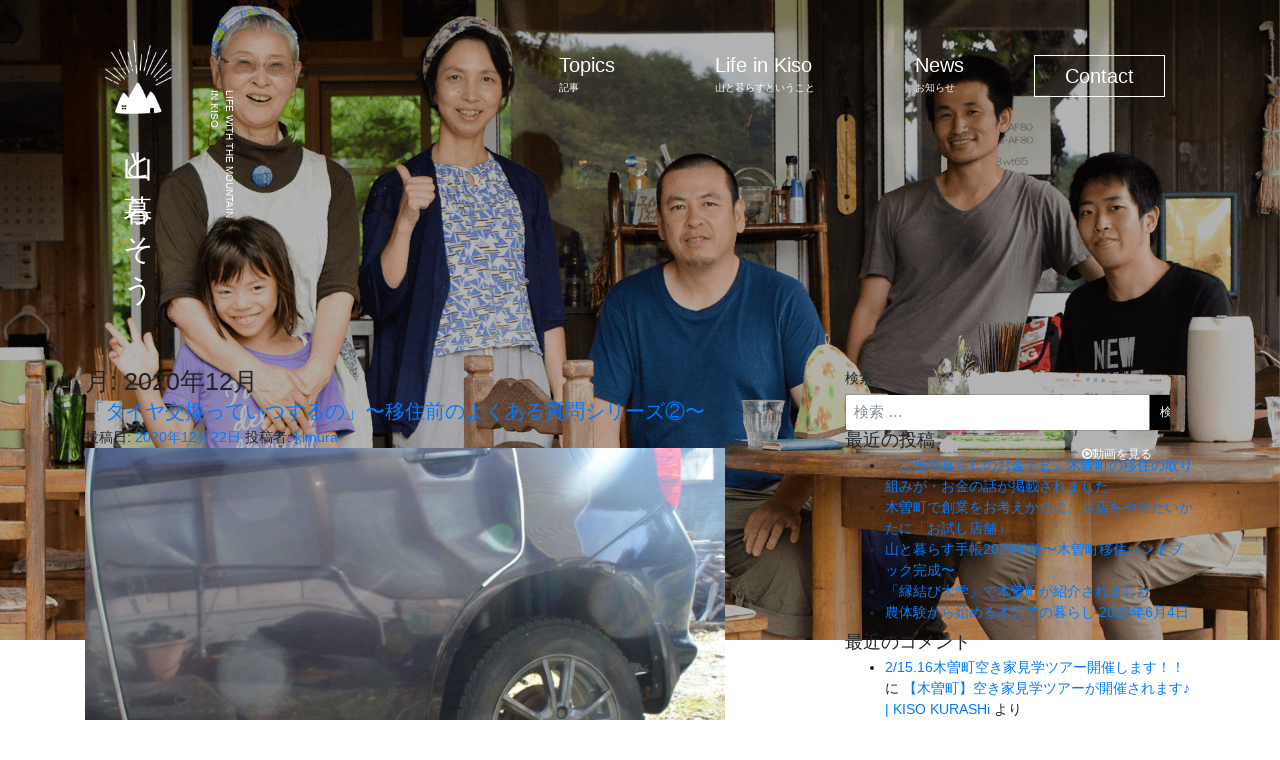

--- FILE ---
content_type: text/html; charset=UTF-8
request_url: https://life-kiso.com/2020/12
body_size: 15084
content:
<!DOCTYPE html>
<html lang="ja"
	prefix="og: https://ogp.me/ns#" >
<head>
	<meta charset="UTF-8">
	<meta http-equiv="X-UA-Compatible" content="IE=edge">
	<meta name="viewport" content="width=device-width, initial-scale=1, shrink-to-fit=no">
	<meta name="mobile-web-app-capable" content="yes">
	<meta name="apple-mobile-web-app-capable" content="yes">
	<meta name="apple-mobile-web-app-title" content="木曽町移住サポートセンター - 木曽町の移住・暮らし・交流をサポートします">
	<title>12月, 2020 - 木曽町移住サポートセンター</title>

		<!-- All in One SEO 4.1.1.2 -->
		<meta name="google-site-verification" content="google-site-verification=5nicmbwaIXtjQyrsQKBDTstBZ2FVlL7VKTT2KIG-T9c" />
		<link rel="canonical" href="https://life-kiso.com/2020/12" />
		<script type="application/ld+json" class="aioseo-schema">
			{"@context":"https:\/\/schema.org","@graph":[{"@type":"WebSite","@id":"https:\/\/life-kiso.com\/#website","url":"https:\/\/life-kiso.com\/","name":"\u6728\u66fd\u753a\u79fb\u4f4f\u30b5\u30dd\u30fc\u30c8\u30bb\u30f3\u30bf\u30fc","description":"\u6728\u66fd\u753a\u306e\u79fb\u4f4f\u30fb\u66ae\u3089\u3057\u30fb\u4ea4\u6d41\u3092\u30b5\u30dd\u30fc\u30c8\u3057\u307e\u3059","publisher":{"@id":"https:\/\/life-kiso.com\/#organization"}},{"@type":"Organization","@id":"https:\/\/life-kiso.com\/#organization","name":"life-kiso","url":"https:\/\/life-kiso.com\/","logo":{"@type":"ImageObject","@id":"https:\/\/life-kiso.com\/#organizationLogo","url":"https:\/\/life-kiso.com\/wp-content\/uploads\/2025\/04\/cropped-tate_gr_sc.png","width":"1054","height":"1054"},"image":{"@id":"https:\/\/life-kiso.com\/#organizationLogo"}},{"@type":"BreadcrumbList","@id":"https:\/\/life-kiso.com\/2020\/12\/#breadcrumblist","itemListElement":[{"@type":"ListItem","@id":"https:\/\/life-kiso.com\/#listItem","position":"1","item":{"@id":"https:\/\/life-kiso.com\/#item","name":"\u30db\u30fc\u30e0","description":"\u6728\u66fd\u753a\u306b\u79fb\u4f4f\u3092\u304a\u8003\u3048\u306e\u65b9\u3078\u3001\u79fb\u4f4f\u8005\u3078\u306e\u30a4\u30f3\u30bf\u30d3\u30e5\u30fc\u3084\u79fb\u4f4f\u5e0c\u671b\u8005\u306b\u5f79\u7acb\u3064\u60c5\u5831\u3092\u307e\u3068\u3081\u305f\u3001\u79fb\u4f4f\u30b5\u30a4\u30c8\u300c\u5c71\u3068\u66ae\u3089\u305d\u3046\u300d\u3002\u79fb\u4f4f\u30b5\u30dd\u30fc\u30c8\u30bb\u30f3\u30bf\u30fc\u304c\u30ef\u30f3\u30b9\u30c8\u30c3\u30d7\u3067\u79fb\u4f4f\u3092\u652f\u63f4\u3057\u3066\u3044\u307e\u3059\u3002","url":"https:\/\/life-kiso.com\/"},"nextItem":"https:\/\/life-kiso.com\/2020\/#listItem"},{"@type":"ListItem","@id":"https:\/\/life-kiso.com\/2020\/#listItem","position":"2","item":{"@id":"https:\/\/life-kiso.com\/2020\/#item","name":"2020","url":"https:\/\/life-kiso.com\/2020\/"},"nextItem":"https:\/\/life-kiso.com\/2020\/12\/#listItem","previousItem":"https:\/\/life-kiso.com\/#listItem"},{"@type":"ListItem","@id":"https:\/\/life-kiso.com\/2020\/12\/#listItem","position":"3","item":{"@id":"https:\/\/life-kiso.com\/2020\/12\/#item","name":"12\u6708, 2020","url":"https:\/\/life-kiso.com\/2020\/12\/"},"previousItem":"https:\/\/life-kiso.com\/2020\/#listItem"}]},{"@type":"CollectionPage","@id":"https:\/\/life-kiso.com\/2020\/12\/#collectionpage","url":"https:\/\/life-kiso.com\/2020\/12\/","name":"12\u6708, 2020 - \u6728\u66fd\u753a\u79fb\u4f4f\u30b5\u30dd\u30fc\u30c8\u30bb\u30f3\u30bf\u30fc","inLanguage":"ja","isPartOf":{"@id":"https:\/\/life-kiso.com\/#website"},"breadcrumb":{"@id":"https:\/\/life-kiso.com\/2020\/12\/#breadcrumblist"}}]}
		</script>
		<!-- All in One SEO -->

<link rel='dns-prefetch' href='//cdn.jsdelivr.net' />
		<!-- This site uses the Google Analytics by MonsterInsights plugin v7.17.0 - Using Analytics tracking - https://www.monsterinsights.com/ -->
		<!-- Note: MonsterInsights is not currently configured on this site. The site owner needs to authenticate with Google Analytics in the MonsterInsights settings panel. -->
					<!-- No UA code set -->
				<!-- / Google Analytics by MonsterInsights -->
		<script type="text/javascript">
window._wpemojiSettings = {"baseUrl":"https:\/\/s.w.org\/images\/core\/emoji\/14.0.0\/72x72\/","ext":".png","svgUrl":"https:\/\/s.w.org\/images\/core\/emoji\/14.0.0\/svg\/","svgExt":".svg","source":{"concatemoji":"https:\/\/life-kiso.com\/wp-includes\/js\/wp-emoji-release.min.js?ver=6.3.7"}};
/*! This file is auto-generated */
!function(i,n){var o,s,e;function c(e){try{var t={supportTests:e,timestamp:(new Date).valueOf()};sessionStorage.setItem(o,JSON.stringify(t))}catch(e){}}function p(e,t,n){e.clearRect(0,0,e.canvas.width,e.canvas.height),e.fillText(t,0,0);var t=new Uint32Array(e.getImageData(0,0,e.canvas.width,e.canvas.height).data),r=(e.clearRect(0,0,e.canvas.width,e.canvas.height),e.fillText(n,0,0),new Uint32Array(e.getImageData(0,0,e.canvas.width,e.canvas.height).data));return t.every(function(e,t){return e===r[t]})}function u(e,t,n){switch(t){case"flag":return n(e,"\ud83c\udff3\ufe0f\u200d\u26a7\ufe0f","\ud83c\udff3\ufe0f\u200b\u26a7\ufe0f")?!1:!n(e,"\ud83c\uddfa\ud83c\uddf3","\ud83c\uddfa\u200b\ud83c\uddf3")&&!n(e,"\ud83c\udff4\udb40\udc67\udb40\udc62\udb40\udc65\udb40\udc6e\udb40\udc67\udb40\udc7f","\ud83c\udff4\u200b\udb40\udc67\u200b\udb40\udc62\u200b\udb40\udc65\u200b\udb40\udc6e\u200b\udb40\udc67\u200b\udb40\udc7f");case"emoji":return!n(e,"\ud83e\udef1\ud83c\udffb\u200d\ud83e\udef2\ud83c\udfff","\ud83e\udef1\ud83c\udffb\u200b\ud83e\udef2\ud83c\udfff")}return!1}function f(e,t,n){var r="undefined"!=typeof WorkerGlobalScope&&self instanceof WorkerGlobalScope?new OffscreenCanvas(300,150):i.createElement("canvas"),a=r.getContext("2d",{willReadFrequently:!0}),o=(a.textBaseline="top",a.font="600 32px Arial",{});return e.forEach(function(e){o[e]=t(a,e,n)}),o}function t(e){var t=i.createElement("script");t.src=e,t.defer=!0,i.head.appendChild(t)}"undefined"!=typeof Promise&&(o="wpEmojiSettingsSupports",s=["flag","emoji"],n.supports={everything:!0,everythingExceptFlag:!0},e=new Promise(function(e){i.addEventListener("DOMContentLoaded",e,{once:!0})}),new Promise(function(t){var n=function(){try{var e=JSON.parse(sessionStorage.getItem(o));if("object"==typeof e&&"number"==typeof e.timestamp&&(new Date).valueOf()<e.timestamp+604800&&"object"==typeof e.supportTests)return e.supportTests}catch(e){}return null}();if(!n){if("undefined"!=typeof Worker&&"undefined"!=typeof OffscreenCanvas&&"undefined"!=typeof URL&&URL.createObjectURL&&"undefined"!=typeof Blob)try{var e="postMessage("+f.toString()+"("+[JSON.stringify(s),u.toString(),p.toString()].join(",")+"));",r=new Blob([e],{type:"text/javascript"}),a=new Worker(URL.createObjectURL(r),{name:"wpTestEmojiSupports"});return void(a.onmessage=function(e){c(n=e.data),a.terminate(),t(n)})}catch(e){}c(n=f(s,u,p))}t(n)}).then(function(e){for(var t in e)n.supports[t]=e[t],n.supports.everything=n.supports.everything&&n.supports[t],"flag"!==t&&(n.supports.everythingExceptFlag=n.supports.everythingExceptFlag&&n.supports[t]);n.supports.everythingExceptFlag=n.supports.everythingExceptFlag&&!n.supports.flag,n.DOMReady=!1,n.readyCallback=function(){n.DOMReady=!0}}).then(function(){return e}).then(function(){var e;n.supports.everything||(n.readyCallback(),(e=n.source||{}).concatemoji?t(e.concatemoji):e.wpemoji&&e.twemoji&&(t(e.twemoji),t(e.wpemoji)))}))}((window,document),window._wpemojiSettings);
</script>
<style type="text/css">
img.wp-smiley,
img.emoji {
	display: inline !important;
	border: none !important;
	box-shadow: none !important;
	height: 1em !important;
	width: 1em !important;
	margin: 0 0.07em !important;
	vertical-align: -0.1em !important;
	background: none !important;
	padding: 0 !important;
}
</style>
	<link rel='stylesheet' id='wp-block-library-css' href='https://life-kiso.com/wp-includes/css/dist/block-library/style.min.css?ver=6.3.7' type='text/css' media='all' />
<style id='classic-theme-styles-inline-css' type='text/css'>
/*! This file is auto-generated */
.wp-block-button__link{color:#fff;background-color:#32373c;border-radius:9999px;box-shadow:none;text-decoration:none;padding:calc(.667em + 2px) calc(1.333em + 2px);font-size:1.125em}.wp-block-file__button{background:#32373c;color:#fff;text-decoration:none}
</style>
<style id='global-styles-inline-css' type='text/css'>
body{--wp--preset--color--black: #000000;--wp--preset--color--cyan-bluish-gray: #abb8c3;--wp--preset--color--white: #ffffff;--wp--preset--color--pale-pink: #f78da7;--wp--preset--color--vivid-red: #cf2e2e;--wp--preset--color--luminous-vivid-orange: #ff6900;--wp--preset--color--luminous-vivid-amber: #fcb900;--wp--preset--color--light-green-cyan: #7bdcb5;--wp--preset--color--vivid-green-cyan: #00d084;--wp--preset--color--pale-cyan-blue: #8ed1fc;--wp--preset--color--vivid-cyan-blue: #0693e3;--wp--preset--color--vivid-purple: #9b51e0;--wp--preset--gradient--vivid-cyan-blue-to-vivid-purple: linear-gradient(135deg,rgba(6,147,227,1) 0%,rgb(155,81,224) 100%);--wp--preset--gradient--light-green-cyan-to-vivid-green-cyan: linear-gradient(135deg,rgb(122,220,180) 0%,rgb(0,208,130) 100%);--wp--preset--gradient--luminous-vivid-amber-to-luminous-vivid-orange: linear-gradient(135deg,rgba(252,185,0,1) 0%,rgba(255,105,0,1) 100%);--wp--preset--gradient--luminous-vivid-orange-to-vivid-red: linear-gradient(135deg,rgba(255,105,0,1) 0%,rgb(207,46,46) 100%);--wp--preset--gradient--very-light-gray-to-cyan-bluish-gray: linear-gradient(135deg,rgb(238,238,238) 0%,rgb(169,184,195) 100%);--wp--preset--gradient--cool-to-warm-spectrum: linear-gradient(135deg,rgb(74,234,220) 0%,rgb(151,120,209) 20%,rgb(207,42,186) 40%,rgb(238,44,130) 60%,rgb(251,105,98) 80%,rgb(254,248,76) 100%);--wp--preset--gradient--blush-light-purple: linear-gradient(135deg,rgb(255,206,236) 0%,rgb(152,150,240) 100%);--wp--preset--gradient--blush-bordeaux: linear-gradient(135deg,rgb(254,205,165) 0%,rgb(254,45,45) 50%,rgb(107,0,62) 100%);--wp--preset--gradient--luminous-dusk: linear-gradient(135deg,rgb(255,203,112) 0%,rgb(199,81,192) 50%,rgb(65,88,208) 100%);--wp--preset--gradient--pale-ocean: linear-gradient(135deg,rgb(255,245,203) 0%,rgb(182,227,212) 50%,rgb(51,167,181) 100%);--wp--preset--gradient--electric-grass: linear-gradient(135deg,rgb(202,248,128) 0%,rgb(113,206,126) 100%);--wp--preset--gradient--midnight: linear-gradient(135deg,rgb(2,3,129) 0%,rgb(40,116,252) 100%);--wp--preset--font-size--small: 13px;--wp--preset--font-size--medium: 20px;--wp--preset--font-size--large: 36px;--wp--preset--font-size--x-large: 42px;--wp--preset--spacing--20: 0.44rem;--wp--preset--spacing--30: 0.67rem;--wp--preset--spacing--40: 1rem;--wp--preset--spacing--50: 1.5rem;--wp--preset--spacing--60: 2.25rem;--wp--preset--spacing--70: 3.38rem;--wp--preset--spacing--80: 5.06rem;--wp--preset--shadow--natural: 6px 6px 9px rgba(0, 0, 0, 0.2);--wp--preset--shadow--deep: 12px 12px 50px rgba(0, 0, 0, 0.4);--wp--preset--shadow--sharp: 6px 6px 0px rgba(0, 0, 0, 0.2);--wp--preset--shadow--outlined: 6px 6px 0px -3px rgba(255, 255, 255, 1), 6px 6px rgba(0, 0, 0, 1);--wp--preset--shadow--crisp: 6px 6px 0px rgba(0, 0, 0, 1);}:where(.is-layout-flex){gap: 0.5em;}:where(.is-layout-grid){gap: 0.5em;}body .is-layout-flow > .alignleft{float: left;margin-inline-start: 0;margin-inline-end: 2em;}body .is-layout-flow > .alignright{float: right;margin-inline-start: 2em;margin-inline-end: 0;}body .is-layout-flow > .aligncenter{margin-left: auto !important;margin-right: auto !important;}body .is-layout-constrained > .alignleft{float: left;margin-inline-start: 0;margin-inline-end: 2em;}body .is-layout-constrained > .alignright{float: right;margin-inline-start: 2em;margin-inline-end: 0;}body .is-layout-constrained > .aligncenter{margin-left: auto !important;margin-right: auto !important;}body .is-layout-constrained > :where(:not(.alignleft):not(.alignright):not(.alignfull)){max-width: var(--wp--style--global--content-size);margin-left: auto !important;margin-right: auto !important;}body .is-layout-constrained > .alignwide{max-width: var(--wp--style--global--wide-size);}body .is-layout-flex{display: flex;}body .is-layout-flex{flex-wrap: wrap;align-items: center;}body .is-layout-flex > *{margin: 0;}body .is-layout-grid{display: grid;}body .is-layout-grid > *{margin: 0;}:where(.wp-block-columns.is-layout-flex){gap: 2em;}:where(.wp-block-columns.is-layout-grid){gap: 2em;}:where(.wp-block-post-template.is-layout-flex){gap: 1.25em;}:where(.wp-block-post-template.is-layout-grid){gap: 1.25em;}.has-black-color{color: var(--wp--preset--color--black) !important;}.has-cyan-bluish-gray-color{color: var(--wp--preset--color--cyan-bluish-gray) !important;}.has-white-color{color: var(--wp--preset--color--white) !important;}.has-pale-pink-color{color: var(--wp--preset--color--pale-pink) !important;}.has-vivid-red-color{color: var(--wp--preset--color--vivid-red) !important;}.has-luminous-vivid-orange-color{color: var(--wp--preset--color--luminous-vivid-orange) !important;}.has-luminous-vivid-amber-color{color: var(--wp--preset--color--luminous-vivid-amber) !important;}.has-light-green-cyan-color{color: var(--wp--preset--color--light-green-cyan) !important;}.has-vivid-green-cyan-color{color: var(--wp--preset--color--vivid-green-cyan) !important;}.has-pale-cyan-blue-color{color: var(--wp--preset--color--pale-cyan-blue) !important;}.has-vivid-cyan-blue-color{color: var(--wp--preset--color--vivid-cyan-blue) !important;}.has-vivid-purple-color{color: var(--wp--preset--color--vivid-purple) !important;}.has-black-background-color{background-color: var(--wp--preset--color--black) !important;}.has-cyan-bluish-gray-background-color{background-color: var(--wp--preset--color--cyan-bluish-gray) !important;}.has-white-background-color{background-color: var(--wp--preset--color--white) !important;}.has-pale-pink-background-color{background-color: var(--wp--preset--color--pale-pink) !important;}.has-vivid-red-background-color{background-color: var(--wp--preset--color--vivid-red) !important;}.has-luminous-vivid-orange-background-color{background-color: var(--wp--preset--color--luminous-vivid-orange) !important;}.has-luminous-vivid-amber-background-color{background-color: var(--wp--preset--color--luminous-vivid-amber) !important;}.has-light-green-cyan-background-color{background-color: var(--wp--preset--color--light-green-cyan) !important;}.has-vivid-green-cyan-background-color{background-color: var(--wp--preset--color--vivid-green-cyan) !important;}.has-pale-cyan-blue-background-color{background-color: var(--wp--preset--color--pale-cyan-blue) !important;}.has-vivid-cyan-blue-background-color{background-color: var(--wp--preset--color--vivid-cyan-blue) !important;}.has-vivid-purple-background-color{background-color: var(--wp--preset--color--vivid-purple) !important;}.has-black-border-color{border-color: var(--wp--preset--color--black) !important;}.has-cyan-bluish-gray-border-color{border-color: var(--wp--preset--color--cyan-bluish-gray) !important;}.has-white-border-color{border-color: var(--wp--preset--color--white) !important;}.has-pale-pink-border-color{border-color: var(--wp--preset--color--pale-pink) !important;}.has-vivid-red-border-color{border-color: var(--wp--preset--color--vivid-red) !important;}.has-luminous-vivid-orange-border-color{border-color: var(--wp--preset--color--luminous-vivid-orange) !important;}.has-luminous-vivid-amber-border-color{border-color: var(--wp--preset--color--luminous-vivid-amber) !important;}.has-light-green-cyan-border-color{border-color: var(--wp--preset--color--light-green-cyan) !important;}.has-vivid-green-cyan-border-color{border-color: var(--wp--preset--color--vivid-green-cyan) !important;}.has-pale-cyan-blue-border-color{border-color: var(--wp--preset--color--pale-cyan-blue) !important;}.has-vivid-cyan-blue-border-color{border-color: var(--wp--preset--color--vivid-cyan-blue) !important;}.has-vivid-purple-border-color{border-color: var(--wp--preset--color--vivid-purple) !important;}.has-vivid-cyan-blue-to-vivid-purple-gradient-background{background: var(--wp--preset--gradient--vivid-cyan-blue-to-vivid-purple) !important;}.has-light-green-cyan-to-vivid-green-cyan-gradient-background{background: var(--wp--preset--gradient--light-green-cyan-to-vivid-green-cyan) !important;}.has-luminous-vivid-amber-to-luminous-vivid-orange-gradient-background{background: var(--wp--preset--gradient--luminous-vivid-amber-to-luminous-vivid-orange) !important;}.has-luminous-vivid-orange-to-vivid-red-gradient-background{background: var(--wp--preset--gradient--luminous-vivid-orange-to-vivid-red) !important;}.has-very-light-gray-to-cyan-bluish-gray-gradient-background{background: var(--wp--preset--gradient--very-light-gray-to-cyan-bluish-gray) !important;}.has-cool-to-warm-spectrum-gradient-background{background: var(--wp--preset--gradient--cool-to-warm-spectrum) !important;}.has-blush-light-purple-gradient-background{background: var(--wp--preset--gradient--blush-light-purple) !important;}.has-blush-bordeaux-gradient-background{background: var(--wp--preset--gradient--blush-bordeaux) !important;}.has-luminous-dusk-gradient-background{background: var(--wp--preset--gradient--luminous-dusk) !important;}.has-pale-ocean-gradient-background{background: var(--wp--preset--gradient--pale-ocean) !important;}.has-electric-grass-gradient-background{background: var(--wp--preset--gradient--electric-grass) !important;}.has-midnight-gradient-background{background: var(--wp--preset--gradient--midnight) !important;}.has-small-font-size{font-size: var(--wp--preset--font-size--small) !important;}.has-medium-font-size{font-size: var(--wp--preset--font-size--medium) !important;}.has-large-font-size{font-size: var(--wp--preset--font-size--large) !important;}.has-x-large-font-size{font-size: var(--wp--preset--font-size--x-large) !important;}
.wp-block-navigation a:where(:not(.wp-element-button)){color: inherit;}
:where(.wp-block-post-template.is-layout-flex){gap: 1.25em;}:where(.wp-block-post-template.is-layout-grid){gap: 1.25em;}
:where(.wp-block-columns.is-layout-flex){gap: 2em;}:where(.wp-block-columns.is-layout-grid){gap: 2em;}
.wp-block-pullquote{font-size: 1.5em;line-height: 1.6;}
</style>
<link rel='stylesheet' id='contact-form-7-css' href='https://life-kiso.com/wp-content/plugins/contact-form-7/includes/css/styles.css?ver=5.1.5' type='text/css' media='all' />
<link rel='stylesheet' id='contact-form-7-confirm-css' href='https://life-kiso.com/wp-content/plugins/contact-form-7-add-confirm/includes/css/styles.css?ver=5.1' type='text/css' media='all' />
<link rel='stylesheet' id='wpfront-scroll-top-css' href='https://life-kiso.com/wp-content/plugins/wpfront-scroll-top/css/wpfront-scroll-top.min.css?ver=2.0.2' type='text/css' media='all' />
<link rel='stylesheet' id='child-understrap-styles-css' href='https://life-kiso.com/wp-content/themes/understrap-child/css/child-theme.css?ver=0.3.5' type='text/css' media='all' />
<link rel='stylesheet' id='parent-style-css' href='https://life-kiso.com/wp-content/themes/understrap/style.css?ver=6.3.7' type='text/css' media='all' />
<link rel='stylesheet' id='child-style-css' href='https://life-kiso.com/wp-content/themes/understrap-child/style.css?ver=6.3.7' type='text/css' media='all' />
<link rel='stylesheet' id='video-style-css' href='https://life-kiso.com/wp-content/themes/understrap-child/css/modal-video.min.css?ver=6.3.7' type='text/css' media='all' />
<link rel='stylesheet' id='hiraku-style-css' href='https://life-kiso.com/wp-content/themes/understrap-child/css/hiraku.min.css?ver=6.3.7' type='text/css' media='all' />
<link rel='stylesheet' id='bfa-font-awesome-css' href='//cdn.jsdelivr.net/fontawesome/4.7.0/css/font-awesome.min.css?ver=4.7.0' type='text/css' media='all' />
<link rel='stylesheet' id='addtoany-css' href='https://life-kiso.com/wp-content/plugins/add-to-any/addtoany.min.css?ver=1.15' type='text/css' media='all' />
<link rel="stylesheet" type="text/css" href="https://life-kiso.com/wp-content/plugins/smart-slider-3/library/media/smartslider.min.css?1574843619" media="all" />
<style type="text/css">.n2-ss-spinner-simple-white-container {
    position: absolute;
    top: 50%;
    left: 50%;
    margin: -20px;
    background: #fff;
    width: 20px;
    height: 20px;
    padding: 10px;
    border-radius: 50%;
    z-index: 1000;
}

.n2-ss-spinner-simple-white {
  outline: 1px solid RGBA(0,0,0,0);
  width:100%;
  height: 100%;
}

.n2-ss-spinner-simple-white:before {
    position: absolute;
    top: 50%;
    left: 50%;
    width: 20px;
    height: 20px;
    margin-top: -11px;
    margin-left: -11px;
}

.n2-ss-spinner-simple-white:not(:required):before {
    content: '';
    border-radius: 50%;
    border-top: 2px solid #333;
    border-right: 2px solid transparent;
    animation: n2SimpleWhite .6s linear infinite;
}
@keyframes n2SimpleWhite {
    to {transform: rotate(360deg);}
}</style><script type='text/javascript' src='https://life-kiso.com/wp-includes/js/jquery/jquery.min.js?ver=3.7.0' id='jquery-core-js'></script>
<script type='text/javascript' src='https://life-kiso.com/wp-includes/js/jquery/jquery-migrate.min.js?ver=3.4.1' id='jquery-migrate-js'></script>
<script type='text/javascript' src='https://life-kiso.com/wp-content/plugins/add-to-any/addtoany.min.js?ver=1.1' id='addtoany-js'></script>
<script type='text/javascript' src='https://life-kiso.com/wp-content/themes/understrap/js/popper.min.js?ver=6.3.7' id='popper-scripts-js'></script>
<script type='text/javascript' src='https://life-kiso.com/wp-content/themes/understrap-child/js/hiraku.min.js?ver=6.3.7' id='hiraku-scripts-js'></script>
<script type='text/javascript' src='https://life-kiso.com/wp-content/themes/understrap-child/js/modal-video.min.js?ver=6.3.7' id='video-scripts-js'></script>
<link rel="https://api.w.org/" href="https://life-kiso.com/wp-json/" />
<script data-cfasync="false">
window.a2a_config=window.a2a_config||{};a2a_config.callbacks=[];a2a_config.overlays=[];a2a_config.templates={};a2a_localize = {
	Share: "共有",
	Save: "ブックマーク",
	Subscribe: "購読",
	Email: "メール",
	Bookmark: "ブックマーク",
	ShowAll: "すべて表示する",
	ShowLess: "小さく表示する",
	FindServices: "サービスを探す",
	FindAnyServiceToAddTo: "追加するサービスを今すぐ探す",
	PoweredBy: "Powered by",
	ShareViaEmail: "メールでシェアする",
	SubscribeViaEmail: "メールで購読する",
	BookmarkInYourBrowser: "ブラウザにブックマーク",
	BookmarkInstructions: "このページをブックマークするには、 Ctrl+D または \u2318+D を押下。",
	AddToYourFavorites: "お気に入りに追加",
	SendFromWebOrProgram: "任意のメールアドレスまたはメールプログラムから送信",
	EmailProgram: "メールプログラム",
	More: "詳細&#8230;",
	ThanksForSharing: "Thanks for sharing!",
	ThanksForFollowing: "Thanks for following!"
};

a2a_config.icon_color="#2a2a2a,#ffffff";
(function(d,s,a,b){a=d.createElement(s);b=d.getElementsByTagName(s)[0];a.async=1;a.src="https://static.addtoany.com/menu/page.js";b.parentNode.insertBefore(a,b);})(document,"script");
</script>
<style type="text/css">.recentcomments a{display:inline !important;padding:0 !important;margin:0 !important;}</style><link rel="icon" href="https://life-kiso.com/wp-content/uploads/2025/04/cropped-cropped-tate_gr_sc-32x32.png" sizes="32x32" />
<link rel="icon" href="https://life-kiso.com/wp-content/uploads/2025/04/cropped-cropped-tate_gr_sc-192x192.png" sizes="192x192" />
<link rel="apple-touch-icon" href="https://life-kiso.com/wp-content/uploads/2025/04/cropped-cropped-tate_gr_sc-180x180.png" />
<meta name="msapplication-TileImage" content="https://life-kiso.com/wp-content/uploads/2025/04/cropped-cropped-tate_gr_sc-270x270.png" />

<script type="text/javascript">
jQuery(function($){
	//処理 - 実行タイミング：HTML読み込み完了時
	$(".js-modal-btn").modalVideo();
	$(".js-offcanvas").hiraku({
	  btn: ".js-offcanvas-btn",
	  fixedHeader: ".js-fixed-header",
	  direction: "right",
	  breakpoint: 767
	});
});
</script>

<!-- Global site tag (gtag.js) - Google Analytics -->
<script async src="https://www.googletagmanager.com/gtag/js?id=UA-153512958-1"></script>
<script>
  window.dataLayer = window.dataLayer || [];
  function gtag(){dataLayer.push(arguments);}
  gtag('js', new Date());

  gtag('config', 'UA-153512958-1');
</script>

<script type="text/javascript">(function(){var N=this;N.N2_=N.N2_||{r:[],d:[]},N.N2R=N.N2R||function(){N.N2_.r.push(arguments)},N.N2D=N.N2D||function(){N.N2_.d.push(arguments)}}).call(window);if(!window.n2jQuery){window.n2jQuery={ready:function(cb){console.error('n2jQuery will be deprecated!');N2R(['$'],cb)}}}window.nextend={localization:{},ready:function(cb){console.error('nextend.ready will be deprecated!');N2R('documentReady',function($){cb.call(window,$)})}};</script><script type="text/javascript" src="https://life-kiso.com/wp-content/plugins/smart-slider-3/nextend/media/dist/n2.min.js?1574843619"></script>
<script type="text/javascript" src="https://life-kiso.com/wp-content/plugins/smart-slider-3/nextend/media/dist/nextend-frontend.min.js?1574843619"></script>
<script type="text/javascript" src="https://life-kiso.com/wp-content/plugins/smart-slider-3/library/media/dist/smartslider-frontend.min.js?1574843619"></script>
<script type="text/javascript" src="https://life-kiso.com/wp-content/plugins/smart-slider-3/library/media/plugins/type/simple/simple/dist/smartslider-simple-type-frontend.min.js?1574843619"></script>
<script type="text/javascript">N2R('documentReady',function($){N2R(["nextend-frontend","smartslider-frontend","smartslider-simple-type-frontend"],function(){new N2Classes.SmartSliderSimple('#n2-ss-1',{"admin":false,"translate3d":1,"callbacks":"","background.video.mobile":1,"align":"normal","isDelayed":0,"load":{"fade":1,"scroll":0},"playWhenVisible":1,"playWhenVisibleAt":0.5,"responsive":{"desktop":1,"tablet":1,"mobile":1,"onResizeEnabled":true,"type":"fullwidth","downscale":1,"upscale":1,"minimumHeight":0,"maximumHeight":3000,"maximumSlideWidth":3000,"maximumSlideWidthLandscape":3000,"maximumSlideWidthTablet":3000,"maximumSlideWidthTabletLandscape":3000,"maximumSlideWidthMobile":3000,"maximumSlideWidthMobileLandscape":3000,"maximumSlideWidthConstrainHeight":0,"forceFull":1,"forceFullOverflowX":"body","forceFullHorizontalSelector":"","constrainRatio":1,"sliderHeightBasedOn":"real","decreaseSliderHeight":0,"focusUser":1,"deviceModes":{"desktopPortrait":1,"desktopLandscape":0,"tabletPortrait":1,"tabletLandscape":0,"mobilePortrait":1,"mobileLandscape":0},"normalizedDeviceModes":{"unknownUnknown":["unknown","Unknown"],"desktopPortrait":["desktop","Portrait"],"desktopLandscape":["desktop","Portrait"],"tabletPortrait":["tablet","Portrait"],"tabletLandscape":["tablet","Portrait"],"mobilePortrait":["mobile","Portrait"],"mobileLandscape":["mobile","Portrait"]},"verticalRatioModifiers":{"unknownUnknown":1,"desktopPortrait":1,"desktopLandscape":1,"tabletPortrait":1,"tabletLandscape":1,"mobilePortrait":1,"mobileLandscape":1},"minimumFontSizes":{"desktopPortrait":4,"desktopLandscape":4,"tabletPortrait":4,"tabletLandscape":4,"mobilePortrait":4,"mobileLandscape":4},"ratioToDevice":{"Portrait":{"tablet":0.7,"mobile":0.5},"Landscape":{"tablet":0,"mobile":0}},"sliderWidthToDevice":{"desktopPortrait":1200,"desktopLandscape":1200,"tabletPortrait":840,"tabletLandscape":0,"mobilePortrait":600,"mobileLandscape":0},"basedOn":"device","orientationMode":"width_and_height","overflowHiddenPage":0,"desktopPortraitScreenWidth":1200,"tabletPortraitScreenWidth":800,"mobilePortraitScreenWidth":440,"tabletLandscapeScreenWidth":800,"mobileLandscapeScreenWidth":440,"focus":{"offsetTop":"#wpadminbar","offsetBottom":""}},"controls":{"mousewheel":0,"touch":"horizontal","keyboard":1,"blockCarouselInteraction":1},"lazyLoad":0,"lazyLoadNeighbor":0,"blockrightclick":0,"maintainSession":0,"autoplay":{"enabled":1,"start":1,"duration":8000,"autoplayToSlide":-1,"autoplayToSlideIndex":-1,"allowReStart":0,"pause":{"click":1,"mouse":"0","mediaStarted":1},"resume":{"click":0,"mouse":0,"mediaEnded":1,"slidechanged":0}},"perspective":1500,"layerMode":{"playOnce":0,"playFirstLayer":1,"mode":"skippable","inAnimation":"mainInEnd"},"initCallbacks":[],"allowBGImageAttachmentFixed":false,"bgAnimationsColor":"RGBA(51,51,51,1)","bgAnimations":0,"mainanimation":{"type":"horizontal","duration":600,"delay":0,"ease":"easeOutQuad","parallax":0,"shiftedBackgroundAnimation":0},"carousel":1,"dynamicHeight":0})})});</script></head>

<body class="archive date wp-custom-logo group-blog hfeed">
	<div class="jumbotron jumbotron-fluid">
		<div class="slide">
			<div class="n2-section-smartslider " role="region" aria-label="Slider"><style>div#n2-ss-1{width:1200px;float:left;margin:0px 0px 0px 0px;}html[dir="rtl"] div#n2-ss-1{float:right;}div#n2-ss-1 .n2-ss-slider-1{position:relative;padding-top:0px;padding-right:0px;padding-bottom:0px;padding-left:0px;height:600px;border-style:solid;border-width:0px;border-color:#3e3e3e;border-color:RGBA(62,62,62,1);border-radius:0px;background-clip:padding-box;background-repeat:repeat;background-position:50% 50%;background-size:cover;background-attachment:scroll;}div#n2-ss-1 .n2-ss-slider-background-video-container{position:absolute;left:0;top:0;width:100%;height:100%;overflow:hidden;}div#n2-ss-1 .n2-ss-slider-2{position:relative;width:100%;height:100%;}.x-firefox div#n2-ss-1 .n2-ss-slider-2{opacity:0.99999;}div#n2-ss-1 .n2-ss-slider-3{position:relative;width:100%;height:100%;overflow:hidden;outline:1px solid rgba(0,0,0,0);z-index:10;}div#n2-ss-1 .n2-ss-slide-backgrounds,div#n2-ss-1 .n2-ss-slider-3 > .n-particles-js-canvas-el,div#n2-ss-1 .n2-ss-slider-3 > .n2-ss-divider{position:absolute;left:0;top:0;width:100%;height:100%;}div#n2-ss-1 .n2-ss-slide-backgrounds{z-index:10;}div#n2-ss-1 .n2-ss-slider-3 > .n-particles-js-canvas-el{z-index:12;}div#n2-ss-1 .n2-ss-slide-backgrounds > *{overflow:hidden;}div#n2-ss-1 .n2-ss-slide{position:absolute;top:0;left:0;width:100%;height:100%;z-index:20;display:block;-webkit-backface-visibility:hidden;}div#n2-ss-1 .n2-ss-layers-container{position:relative;width:1200px;height:600px;}div#n2-ss-1 .n2-ss-parallax-clip > .n2-ss-layers-container{position:absolute;right:0;}div#n2-ss-1 .n2-ss-slide{perspective:1500px;}div#n2-ss-1[data-ie] .n2-ss-slide{perspective:none;transform:perspective(1500px);}div#n2-ss-1 .n2-ss-slide-active{z-index:21;}</style><div id="n2-ss-1-align" class="n2-ss-align"><div class="n2-padding"><div id="n2-ss-1" data-creator="Smart Slider 3" class="n2-ss-slider n2-ow n2-has-hover n2notransition  n2-ss-load-fade " data-minFontSizedesktopPortrait="4" data-minFontSizedesktopLandscape="4" data-minFontSizetabletPortrait="4" data-minFontSizetabletLandscape="4" data-minFontSizemobilePortrait="4" data-minFontSizemobileLandscape="4" style="font-size: 1rem;" data-fontsize="16">
        <div class="n2-ss-slider-1 n2-ss-swipe-element n2-ow" style="">
                        <div class="n2-ss-slider-2 n2-ow">
                                <div class="n2-ss-slider-3 n2-ow" style="">

                    <div class="n2-ss-slide-backgrounds"></div><div data-first="1" data-slide-duration="0" data-id="10" style="" class=" n2-ss-slide n2-ss-canvas n2-ow  n2-ss-slide-10"><div class="n2-ss-slide-background n2-ow" data-mode="fill"><div data-hash="102b4cbc4a1158d0fba9b126e7ea2e71" data-desktop="//life-kiso.com/wp-content/uploads/2017/09/3.png" class="n2-ss-slide-background-image" data-blur="0"><img src="//life-kiso.com/wp-content/uploads/2017/09/3.png" alt="" /></div></div><div class="n2-ss-layers-container n2-ow" data-csstextalign="center" style=""></div></div><div data-slide-duration="0" data-id="9" style="" class=" n2-ss-slide n2-ss-canvas n2-ow  n2-ss-slide-9"><div class="n2-ss-slide-background n2-ow" data-mode="fill"><div data-hash="f60bb2d16db9e2b62ef7c931e41eac82" data-desktop="//life-kiso.com/wp-content/uploads/2017/09/2.png" class="n2-ss-slide-background-image" data-blur="0"><img src="//life-kiso.com/wp-content/uploads/2017/09/2.png" alt="" /></div></div><div class="n2-ss-layers-container n2-ow" data-csstextalign="center" style=""></div></div><div data-slide-duration="0" data-id="307" style="" class=" n2-ss-slide n2-ss-canvas n2-ow  n2-ss-slide-307"><div class="n2-ss-slide-background n2-ow" data-mode="fill"><div data-hash="7a3b70c48d0655603270cdd603ce10d3" data-desktop="//life-kiso.com/wp-content/uploads/2021/01/DJI_0935.jpg" class="n2-ss-slide-background-image" data-blur="0"><img src="//life-kiso.com/wp-content/uploads/2021/01/DJI_0935.jpg" alt="" /></div></div><div class="n2-ss-layers-container n2-ow" data-csstextalign="center" style=""></div></div><div data-slide-duration="0" data-id="306" style="" class=" n2-ss-slide n2-ss-canvas n2-ow  n2-ss-slide-306"><div class="n2-ss-slide-background n2-ow" data-mode="fill"><div data-hash="676438ca3862b1b70a2c5daee0b16334" data-desktop="//life-kiso.com/wp-content/uploads/2019/01/d6fdd0a1fc6697993fe7d8946ac16485.jpg" class="n2-ss-slide-background-image" data-blur="0"><img src="//life-kiso.com/wp-content/uploads/2019/01/d6fdd0a1fc6697993fe7d8946ac16485.jpg" alt="" /></div></div><div class="n2-ss-layers-container n2-ow" data-csstextalign="center" style=""></div></div><div data-slide-duration="0" data-id="304" style="" class=" n2-ss-slide n2-ss-canvas n2-ow  n2-ss-slide-304"><div class="n2-ss-slide-background n2-ow" data-mode="fill"><div data-hash="59bcb95f21265df667f5c77ec651cf78" data-desktop="//life-kiso.com/wp-content/uploads/2020/03/KIS_7508.jpg" class="n2-ss-slide-background-image" data-blur="0"><img src="//life-kiso.com/wp-content/uploads/2020/03/KIS_7508.jpg" alt="" /></div></div><div class="n2-ss-layers-container n2-ow" data-csstextalign="center" style=""></div></div><div data-slide-duration="0" data-id="271" style="" class=" n2-ss-slide n2-ss-canvas n2-ow  n2-ss-slide-271"><div class="n2-ss-slide-background n2-ow" data-mode="fill"><div data-hash="628ca35b4ed0352bb7aeca40cf1c6891" data-desktop="//life-kiso.com/wp-content/uploads/2017/10/da165b8b875550aae5d89607600d0da8-1.jpg" class="n2-ss-slide-background-image" data-blur="0"><img src="//life-kiso.com/wp-content/uploads/2017/10/da165b8b875550aae5d89607600d0da8-1.jpg" alt="" /></div></div><div class="n2-ss-layers-container n2-ow" data-csstextalign="center" style=""></div></div><div data-slide-duration="0" data-id="8" style="" class=" n2-ss-slide n2-ss-canvas n2-ow  n2-ss-slide-8"><div class="n2-ss-slide-background n2-ow" data-mode="fill"><div data-hash="34c8f9e58eadfb9cc7c6b5828687497e" data-desktop="//life-kiso.com/wp-content/uploads/2017/09/1.png" class="n2-ss-slide-background-image" data-blur="0"><img src="//life-kiso.com/wp-content/uploads/2017/09/1.png" alt="" /></div></div><div class="n2-ss-layers-container n2-ow" data-csstextalign="center" style=""></div></div><div data-slide-duration="0" data-id="305" style="" class=" n2-ss-slide n2-ss-canvas n2-ow  n2-ss-slide-305"><div class="n2-ss-slide-background n2-ow" data-mode="fill"><div data-hash="3c0fe57c6b3db68455c2bc29be36ea1e" data-desktop="//life-kiso.com/wp-content/uploads/2020/06/KIS_7945.jpg" class="n2-ss-slide-background-image" data-blur="0"><img src="//life-kiso.com/wp-content/uploads/2020/06/KIS_7945.jpg" alt="" /></div></div><div class="n2-ss-layers-container n2-ow" data-csstextalign="center" style=""></div></div>                </div>
            </div>
                    </div>
        </div><div class="n2-clear"></div><div id="n2-ss-1-spinner" style="display: none;"><div><div class="n2-ss-spinner-simple-white-container"><div class="n2-ss-spinner-simple-white"></div></div></div></div></div></div><div id="n2-ss-1-placeholder" style="position: relative;z-index:2;background-color:RGBA(0,0,0,0);max-height:3000px; background-color:RGBA(255,255,255,0);"><img style="width: 100%; max-width:3000px; display: block;opacity:0;margin:0px;" class="n2-ow" src="[data-uri]" alt="Slider" /></div></div>		</div>
		<a class="skip-link screen-reader-text sr-only" href="#content">コンテンツへスキップ</a>

		<div class="container">
	  		<div class="row">
				<div class="col-3">
					<div class="header-area">
						<p>LIFE WITH THE MOUNTAIN<br>IN KISO</p>
						<h1><img src="https://life-kiso.com/wp-content/themes/understrap-child/images/kisomt-wh.png" alt="木曽移住ロゴ" title="山と暮らそう"> 山と暮らそう</h1>
					</div>
				</div><!--col-->
				<div class="col-9">
				    <div class="navbar-header">
				      <button type="button" class="navbar-toggle collapsed js-offcanvas-btn">
				        <span class="sr-only">Toggle navigation</span>
				        <span class="hiraku-open-btn-line"></span>
				      </button>
				    </div>
					<nav class="navbar navbar-expand-sm navbar-light bg-faded justify-content-end">
								<div class="row align-self-start">
									<div class="col">
											<!-- The WordPress Menu goes here -->
										<div id="a" class="js-offcanvas"><ul id="main-menu" class="navbar-nav"><li id="menu-item-8" class="menu-item menu-item-type-custom menu-item-object-custom nav-item menu-item-8"><a title="Topics&lt;span&gt;記事&lt;/span&gt;" href="http://life-kiso.com/topics" class="nav-link">Topics<span>記事</span></a></li>
<li id="menu-item-9" class="menu-item menu-item-type-custom menu-item-object-custom nav-item menu-item-9"><a title="Life in Kiso&lt;span&gt;山と暮らすということ&lt;/span&gt;" href="http://life-kiso.com/know" class="nav-link">Life in Kiso<span>山と暮らすということ</span></a></li>
<li id="menu-item-10" class="menu-item menu-item-type-custom menu-item-object-custom nav-item menu-item-10"><a title="News&lt;span&gt;お知らせ&lt;/span&gt;" href="http://life-kiso.com/news" class="nav-link">News<span>お知らせ</span></a></li>
<li id="menu-item-99" class="m-contact menu-item menu-item-type-post_type menu-item-object-page nav-item menu-item-99"><a title="Contact" href="https://life-kiso.com/contact" class="nav-link">Contact</a></li>
</ul></div>									</div>
								</div>
					</nav>
				</div><!--col-->
			</div><!--row-->
		</div><!--container-->

		<div class="video-link">
			<p class="js-modal-btn"  data-video-id="znuUamxn8eM"><i class="fa fa-play-circle-o" aria-hidden="true"></i>動画を見る</p>
		</div>
	</div><!--jumbotron-->


<div class="wrapper" id="archive-wrapper">

	<div class="container" id="content" tabindex="-1">

		<div class="row">

			<!-- Do the left sidebar check -->
			


<div class="col-md-8 content-area" id="primary">
			<main class="site-main" id="main">

				
					<header class="page-header">
						<h1 class="page-title">月: <span>2020年12月</span></h1>					</header><!-- .page-header -->

										
						
<article class="post-1291 post type-post status-publish format-standard has-post-thumbnail hentry category-topics tag-82 tag-9" id="post-1291">

	<header class="entry-header">

		<h2 class="entry-title"><a href="https://life-kiso.com/topics/20201222/%e3%80%8c%e3%82%bf%e3%82%a4%e3%83%a4%e4%ba%a4%e6%8f%9b%e3%81%a3%e3%81%a6%e3%81%84%e3%81%a4%e3%81%99%e3%82%8b%e3%81%ae%e3%80%8d%e3%80%9c%e7%a7%bb%e4%bd%8f%e5%89%8d%e3%81%ae%e3%82%88%e3%81%8f%e3%81%82" rel="bookmark">「タイヤ交換っていつするの」〜移住前のよくある質問シリーズ②〜</a></h2>
		
			<div class="entry-meta">
				<span class="posted-on">投稿日: <a href="https://life-kiso.com/topics/20201222/%e3%80%8c%e3%82%bf%e3%82%a4%e3%83%a4%e4%ba%a4%e6%8f%9b%e3%81%a3%e3%81%a6%e3%81%84%e3%81%a4%e3%81%99%e3%82%8b%e3%81%ae%e3%80%8d%e3%80%9c%e7%a7%bb%e4%bd%8f%e5%89%8d%e3%81%ae%e3%82%88%e3%81%8f%e3%81%82" rel="bookmark"><time class="entry-date published updated" datetime="2020-12-22T17:26:05+09:00">2020年12月22日</time></a></span><span class="byline"> 投稿者: <span class="author vcard"><a class="url fn n" href="https://life-kiso.com/author/kimura">kimura</a></span></span>			</div><!-- .entry-meta -->

		
	</header><!-- .entry-header -->

	<img width="640" height="492" src="https://life-kiso.com/wp-content/uploads/2020/12/f96355d7b5d6f8c1a87ea6b2212d486e-1-1024x787.jpg" class="attachment-large size-large wp-post-image" alt="" decoding="async" fetchpriority="high" srcset="https://life-kiso.com/wp-content/uploads/2020/12/f96355d7b5d6f8c1a87ea6b2212d486e-1-1024x787.jpg 1024w, https://life-kiso.com/wp-content/uploads/2020/12/f96355d7b5d6f8c1a87ea6b2212d486e-1-300x231.jpg 300w, https://life-kiso.com/wp-content/uploads/2020/12/f96355d7b5d6f8c1a87ea6b2212d486e-1-768x590.jpg 768w" sizes="(max-width: 640px) 100vw, 640px" />
	<div class="entry-content">

		<p>木曽町にも雪が降りま [&hellip;]</p>

		
	</div><!-- .entry-content -->

	<footer class="entry-footer">

		<span class="cat-links">カテゴリー: <a href="https://life-kiso.com/category/topics" rel="category tag">トピックス</a></span><span class="tags-links">タグ: <a href="https://life-kiso.com/tag/%e5%86%ac" rel="tag">冬</a>・<a href="https://life-kiso.com/tag/%e7%a7%bb%e4%bd%8f%e4%bd%93%e9%a8%93" rel="tag">移住体験</a></span><span class="comments-link"><a href="https://life-kiso.com/topics/20201222/%e3%80%8c%e3%82%bf%e3%82%a4%e3%83%a4%e4%ba%a4%e6%8f%9b%e3%81%a3%e3%81%a6%e3%81%84%e3%81%a4%e3%81%99%e3%82%8b%e3%81%ae%e3%80%8d%e3%80%9c%e7%a7%bb%e4%bd%8f%e5%89%8d%e3%81%ae%e3%82%88%e3%81%8f%e3%81%82#respond">コメントする</a></span>
	</footer><!-- .entry-footer -->

</article><!-- #post-## -->

					
				
			</main><!-- #main -->

			<!-- The pagination component -->
			
		</div><!-- #primary -->

		<!-- Do the right sidebar check -->
		
			
<div class="col-md-4 widget-area" id="right-sidebar" role="complementary">
	<aside id="search-2" class="widget widget_search"><form method="get" id="searchform" action="https://life-kiso.com/" role="search">
	<label class="assistive-text" for="s">検索</label>
	<div class="input-group">
		<input class="field form-control" id="s" name="s" type="text"
			placeholder="検索 &hellip;">
		<span class="input-group-btn">
			<input class="submit btn btn-primary" id="searchsubmit" name="submit" type="submit"
			value="検索">
	</span>
	</div>
</form>
</aside>
		<aside id="recent-posts-2" class="widget widget_recent_entries">
		<h3 class="widget-title">最近の投稿</h3>
		<ul>
											<li>
					<a href="https://life-kiso.com/news/20250828/%e3%80%8c%e3%81%94%e5%bd%93%e5%9c%b0%e6%9a%ae%e3%82%89%e3%81%97%e3%81%ae%e3%81%8a%e9%87%91%e3%83%8a%e3%83%93%e3%80%8d%e6%9c%a8%e6%9b%bd%e7%94%ba%e3%81%ae%e7%a7%bb%e4%bd%8f%e3%81%ae%e5%8f%96%e3%82%8a">「ご当地暮らしのお金ナビ」木曽町の移住の取り組みが・お金の話が掲載されました</a>
									</li>
											<li>
					<a href="https://life-kiso.com/news/20240430/otameshi_fukushima_takeyasu">木曽町で創業をお考えかたに、お店をやりたいかたに「お試し店舗」</a>
									</li>
											<li>
					<a href="https://life-kiso.com/topics/20240419/iju_handbook-2">山と暮らす手帳2024年版〜木曽町移住ハンドブック完成〜</a>
									</li>
											<li>
					<a href="https://life-kiso.com/news/20230905/enmusubi_daigaku">「縁結び大学」で木曽町が紹介されました</a>
									</li>
											<li>
					<a href="https://life-kiso.com/topics/20230528/noutaiken_20230604">農体験から始める木曽での暮らし 2023年6月4日</a>
									</li>
					</ul>

		</aside><aside id="recent-comments-2" class="widget widget_recent_comments"><h3 class="widget-title">最近のコメント</h3><ul id="recentcomments"><li class="recentcomments"><a href="https://life-kiso.com/news/20200108/akiya-tour2020#comment-6">2/15.16木曽町空き家見学ツアー開催します！！</a> に <span class="comment-author-link"><a href="https://kiso-life.jp/%e3%80%90%e6%9c%a8%e6%9b%bd%e7%94%ba%e3%80%91%e7%a9%ba%e3%81%8d%e5%ae%b6%e8%a6%8b%e5%ad%a6%e3%83%84%e3%82%a2%e3%83%bc%e3%81%8c%e9%96%8b%e5%82%ac%e3%81%95%e3%82%8c%e3%81%be%e3%81%9" class="url" rel="ugc external nofollow">【木曽町】空き家見学ツアーが開催されます♪ | KISO KURASHi</a></span> より</li><li class="recentcomments"><a href="https://life-kiso.com/topics/20200124/20200118_19seminar_tokyo#comment-5">東京で木曽町を紹介〜1/18楽園信州移住セミナー・1/19出張移住相談デスク〜</a> に <span class="comment-author-link"><a href="https://exorank.com/resellers.php" class="url" rel="ugc external nofollow">White Label SEO</a></span> より</li><li class="recentcomments"><a href="https://life-kiso.com/news/20190911/aguri_hakusai#comment-4">農を通じて木曽町で暮らしませんか？〜白菜農家募集〜</a> に <span class="comment-author-link"><a href="http://life-kiso.com/news/20191125/seminar20191214" class="url" rel="ugc">「12/14(土)大阪・楽園信州移住セミナー」木曽町も参加します。 &#8211; life-kiso</a></span> より</li><li class="recentcomments"><a href="https://life-kiso.com/news/20190911/aguri_hakusai#comment-3">農を通じて木曽町で暮らしませんか？〜白菜農家募集〜</a> に <span class="comment-author-link"><a href="http://life-kiso.com/topics/20190911/tokyo_ja" class="url" rel="ugc">「長野県市町村・ＪＡ合同就農相談会in新宿」に出展してきました。 &#8211; life-kiso</a></span> より</li><li class="recentcomments"><a href="https://life-kiso.com/news/20190124/tour20190209#comment-2">長野県木曽町の 冬の仕事をめぐる２日間</a> に <span class="comment-author-link"><a href="http://life-kiso.com/topics/20190130/join2019" class="url" rel="ugc">移住交流・地域おこしフェアJOIN2019出展しました。 &#8211; life-kiso</a></span> より</li></ul></aside><aside id="archives-2" class="widget widget_archive"><h3 class="widget-title">アーカイブ</h3>
			<ul>
					<li><a href='https://life-kiso.com/2025/08'>2025年8月</a></li>
	<li><a href='https://life-kiso.com/2024/04'>2024年4月</a></li>
	<li><a href='https://life-kiso.com/2023/09'>2023年9月</a></li>
	<li><a href='https://life-kiso.com/2023/05'>2023年5月</a></li>
	<li><a href='https://life-kiso.com/2023/01'>2023年1月</a></li>
	<li><a href='https://life-kiso.com/2022/10'>2022年10月</a></li>
	<li><a href='https://life-kiso.com/2022/07'>2022年7月</a></li>
	<li><a href='https://life-kiso.com/2022/05'>2022年5月</a></li>
	<li><a href='https://life-kiso.com/2022/01'>2022年1月</a></li>
	<li><a href='https://life-kiso.com/2021/12'>2021年12月</a></li>
	<li><a href='https://life-kiso.com/2021/11'>2021年11月</a></li>
	<li><a href='https://life-kiso.com/2021/10'>2021年10月</a></li>
	<li><a href='https://life-kiso.com/2021/07'>2021年7月</a></li>
	<li><a href='https://life-kiso.com/2021/06'>2021年6月</a></li>
	<li><a href='https://life-kiso.com/2021/05'>2021年5月</a></li>
	<li><a href='https://life-kiso.com/2021/04'>2021年4月</a></li>
	<li><a href='https://life-kiso.com/2021/02'>2021年2月</a></li>
	<li><a href='https://life-kiso.com/2021/01'>2021年1月</a></li>
	<li><a href='https://life-kiso.com/2020/12' aria-current="page">2020年12月</a></li>
	<li><a href='https://life-kiso.com/2020/10'>2020年10月</a></li>
	<li><a href='https://life-kiso.com/2020/09'>2020年9月</a></li>
	<li><a href='https://life-kiso.com/2020/08'>2020年8月</a></li>
	<li><a href='https://life-kiso.com/2020/07'>2020年7月</a></li>
	<li><a href='https://life-kiso.com/2020/06'>2020年6月</a></li>
	<li><a href='https://life-kiso.com/2020/05'>2020年5月</a></li>
	<li><a href='https://life-kiso.com/2020/04'>2020年4月</a></li>
	<li><a href='https://life-kiso.com/2020/03'>2020年3月</a></li>
	<li><a href='https://life-kiso.com/2020/02'>2020年2月</a></li>
	<li><a href='https://life-kiso.com/2020/01'>2020年1月</a></li>
	<li><a href='https://life-kiso.com/2019/12'>2019年12月</a></li>
	<li><a href='https://life-kiso.com/2019/11'>2019年11月</a></li>
	<li><a href='https://life-kiso.com/2019/09'>2019年9月</a></li>
	<li><a href='https://life-kiso.com/2019/08'>2019年8月</a></li>
	<li><a href='https://life-kiso.com/2019/07'>2019年7月</a></li>
	<li><a href='https://life-kiso.com/2019/06'>2019年6月</a></li>
	<li><a href='https://life-kiso.com/2019/05'>2019年5月</a></li>
	<li><a href='https://life-kiso.com/2019/03'>2019年3月</a></li>
	<li><a href='https://life-kiso.com/2019/02'>2019年2月</a></li>
	<li><a href='https://life-kiso.com/2019/01'>2019年1月</a></li>
	<li><a href='https://life-kiso.com/2018/12'>2018年12月</a></li>
	<li><a href='https://life-kiso.com/2018/09'>2018年9月</a></li>
	<li><a href='https://life-kiso.com/2018/08'>2018年8月</a></li>
	<li><a href='https://life-kiso.com/2018/07'>2018年7月</a></li>
	<li><a href='https://life-kiso.com/2018/05'>2018年5月</a></li>
	<li><a href='https://life-kiso.com/2018/04'>2018年4月</a></li>
	<li><a href='https://life-kiso.com/2018/03'>2018年3月</a></li>
	<li><a href='https://life-kiso.com/2018/02'>2018年2月</a></li>
	<li><a href='https://life-kiso.com/2018/01'>2018年1月</a></li>
	<li><a href='https://life-kiso.com/2017/12'>2017年12月</a></li>
	<li><a href='https://life-kiso.com/2017/11'>2017年11月</a></li>
	<li><a href='https://life-kiso.com/2017/10'>2017年10月</a></li>
	<li><a href='https://life-kiso.com/2017/09'>2017年9月</a></li>
			</ul>

			</aside><aside id="categories-2" class="widget widget_categories"><h3 class="widget-title">カテゴリー</h3>
			<ul>
					<li class="cat-item cat-item-1"><a href="https://life-kiso.com/category/topics">トピックス</a>
</li>
	<li class="cat-item cat-item-3"><a href="https://life-kiso.com/category/news">ニュース</a>
</li>
			</ul>

			</aside><aside id="meta-2" class="widget widget_meta"><h3 class="widget-title">メタ情報</h3>
		<ul>
						<li><a href="https://life-kiso.com/wp-login.php">ログイン</a></li>
			<li><a href="https://life-kiso.com/feed">投稿フィード</a></li>
			<li><a href="https://life-kiso.com/comments/feed">コメントフィード</a></li>

			<li><a href="https://ja.wordpress.org/">WordPress.org</a></li>
		</ul>

		</aside>
</div><!-- #secondary -->

		
	</div> <!-- .row -->

</div><!-- Container end -->

</div><!-- Wrapper end -->


<div class="wrapper" id="wrapper-footer">
	<div class="container">
		<div class="row">
			<div class="col-md-12">
				<footer class="site-footer" id="colophon">
					<div class="site-info text-center">
						

	<!-- ******************* The Footer Full-width Widget Area ******************* -->

	<div class="wrapper" id="wrapper-footer-full">

		<div class="container" id="footer-full-content" tabindex="-1">

			<div class="row">

				<div id="a2a_follow_widget-2" class="footer-widget widget_a2a_follow_widget widget-count-1 col-md-12"><div class="a2a_kit a2a_kit_size_32 a2a_follow addtoany_list"><a class="a2a_button_facebook" href="https://www.facebook.com/lifekiso" title="Facebook" rel="noopener" target="_blank"></a><a class="a2a_button_instagram" href="https://www.instagram.com/lifekiso" title="Instagram" rel="noopener" target="_blank"></a><a class="a2a_button_vimeo" href="https://vimeo.com/channels/lifekiso" title="Vimeo" rel="noopener" target="_blank"></a></div></div><!-- .footer-widget -->
			</div>

		</div>

	</div><!-- #wrapper-footer-full -->

						<p>木曽町移住サポートセンター</p>
						<p>〒397-0001 長野県木曽郡木曽町福島5122 ふらっと木曽2F オフィス1</p>
						<p>電話：<tel>0264-24-0216</tel></p>
						<p>FAX : 0264-03-2511</p>
						<p>電話受付時間：9時〜19時</p>
						<p>© 2017 LIVE WITH THE MOUNTAIN IN KISO TOWN <span>All rights reserved.</span></p>
					</div><!-- .site-info -->
				</footer><!-- #colophon -->
			</div><!--col end -->
		</div><!-- row end -->
	</div><!-- container end -->
</div><!-- wrapper end -->

</div><!-- #page we need this extra closing tag here -->




    <div id="wpfront-scroll-top-container">
        <img src="https://life-kiso.com/wp-content/plugins/wpfront-scroll-top/images/icons/1.png" alt="" />    </div>
    <script type="text/javascript">function wpfront_scroll_top_init() {if(typeof wpfront_scroll_top == "function" && typeof jQuery !== "undefined") {wpfront_scroll_top({"scroll_offset":100,"button_width":0,"button_height":0,"button_opacity":0.8,"button_fade_duration":200,"scroll_duration":400,"location":1,"marginX":20,"marginY":20,"hide_iframe":false,"auto_hide":false,"auto_hide_after":2,"button_action":"top","button_action_element_selector":"","button_action_container_selector":"html, body","button_action_element_offset":0});} else {setTimeout(wpfront_scroll_top_init, 100);}}wpfront_scroll_top_init();</script><script type='text/javascript' id='contact-form-7-js-extra'>
/* <![CDATA[ */
var wpcf7 = {"apiSettings":{"root":"https:\/\/life-kiso.com\/wp-json\/contact-form-7\/v1","namespace":"contact-form-7\/v1"}};
/* ]]> */
</script>
<script type='text/javascript' src='https://life-kiso.com/wp-content/plugins/contact-form-7/includes/js/scripts.js?ver=5.1.5' id='contact-form-7-js'></script>
<script type='text/javascript' src='https://life-kiso.com/wp-includes/js/jquery/jquery.form.min.js?ver=4.3.0' id='jquery-form-js'></script>
<script type='text/javascript' src='https://life-kiso.com/wp-content/plugins/contact-form-7-add-confirm/includes/js/scripts.js?ver=5.1' id='contact-form-7-confirm-js'></script>
<script type='text/javascript' src='https://life-kiso.com/wp-content/plugins/wpfront-scroll-top/js/wpfront-scroll-top.min.js?ver=2.0.2' id='wpfront-scroll-top-js'></script>
<script type='text/javascript' src='https://life-kiso.com/wp-content/themes/understrap-child/js/child-theme.min.js?ver=0.3.5' id='child-understrap-scripts-js'></script>

</body>

</html>



--- FILE ---
content_type: text/css
request_url: https://life-kiso.com/wp-content/themes/understrap-child/style.css?ver=6.3.7
body_size: 2995
content:
/*
 Theme Name:   UnderStrap Child
 Theme URI:    https://www.understrap.com
 Description:  UnderStrap Child Theme
 Author:       Holger Koenemann
 Author URI:   http://www.holgerkoenemann.de
 Template:     understrap
 Version:      0.3.5
 License: GNU General Public License v2 or later
 License URI: http://www.gnu.org/licenses/gpl-2.0.html
 Text Domain:  understrap-child
 Tags: one-column, custom-menu, featured-images, theme-options, translation-ready
 GitHub Theme URI: holger1411/understrap-child
*/


/*サイト全体設定*/
html {
	font-size: 62.5%;
}

body{
	font-size: 1.4rem;
}

/* 画像配置 左 */
img.alignleft {
        text-align: left;
}

/* 画像配置 中央 */
img.aligncenter {
        display: block;
        margin: 1px auto;
}

/* 画像配置 右 */
img.alignright {
        display: block;
        margin: 1px 1px 1px auto;
}

.br-pc {
	display:none;
}

.br-sp {
	display:block;
}

/*ヘッダーエリア設定*/
.header-area{
 -webkit-writing-mode: vertical-rl;
      -ms-writing-mode: tb-rl;
          writing-mode: vertical-rl;
 height: auto;
}

.header-area h1 img{
	margin-right: 0.6rem;
	width: 26px;
}

.navbar-page{
	margin-top: 2rem;
}

.navbar-page .hiraku-open-btn-line{
	background-color: black !important;
}

.navbar-page .hiraku-open-btn-line:before{
	background-color: black !important;
}

.navbar-page .hiraku-open-btn-line:after{
	background-color: black !important;
}

.header-area h1{
	font-size: 1.7rem;
}

.header-area p{
	font-size: 1rem;
}

.navbar-nav{
	font-size: 2rem;
}

.navbar-nav li a{
	display: block;
}

.navbar-light .navbar-nav .nav-link{
	color: black;
	padding-left: 1rem;
	border-bottom: 1px solid #ececec;
}

.navbar-nav li a span{
	font-size: 1rem;
	color: black;
	display: block;
}

.slide{
	position: absolute;
	top: 0;
}

.jumbotron{
	color: white;
	position: relative;
	/*background:url("images/VIDEO.png");
    background-position: center center;
    background-repeat: no-repeat;
    background-size: cover;
    color: white;
    width: 100%;
	height: 100vh;
*/
}

.global-menu{
	color: black;
}

.topics-list_header{
	margin-top: 3rem;
	background-color:#F8F8F8;
	padding-top: 2rem;
	padding-bottom: 2rem;

}

.topics-list_header h2{
	font-size: 2.2rem;
}

.topics-list_header p{
	font-size: 1.2rem;
}


.topics-list_wrapper{
	margin-top: 3rem;
}

.topics{
	margin-bottom: 2rem;
}

.video-link{
	position: absolute;
	z-index: 9999999;
	bottom:1%;
	right:10%;
	font-size: 1.2rem;
}

.navbar-header{
	text-align: right;
}

.navbar-light .navbar-nav .nav-link{
	font-size: 1.1rem;
}

.topic-area{
	margin-top: 2rem;
}
.topic-area h2{
	font-size: 2rem;
	font-weight: 400;
	color: #1C253A;

}

.topic-area span{
	font-size: 1rem;
	padding-left: 1rem;
}
.topic-area p{
	display: inline-block;
	font-size: 1rem;
	color: #1C253A;
	border: 1px solid #979797;
	padding: 0.5rem 1rem 0.5rem 1rem;
	position: absolute;
	right:1rem;
	bottom:-0.5rem;
}

.topic-card h4{
	margin-top: 1rem;
}

.kiso-area{
	margin-top: 2rem;
}

.kiso-menu{
	background-image:url(../understrap-child/images/kiso-box-s.jpg);
	background-repeat: no-repeat;
	background-size: cover;
	height: 687px;
}

.kiso-menu .card{
	background-color: transparent;
}

.kiso-box{
	color: #ffffff;
	width: 28rem;
	background-color: rgba(17, 17, 17, 0.92);
	padding: 3rem 4rem 3rem 4rem;
	margin-bottom: 1rem;
}

.kiso-box h4{
	font-size: 2.5rem;
}

.kiso-box a{
	color: #ffffff;
}

.kiso-box2{
	text-align: center;
	color: #ffffff;
	background-color: rgba(17, 17, 17, 0.92);
	padding: 1rem 1rem 1rem 1rem;
	margin-left: 3rem;
	margin-right: 3rem;
	margin-bottom: 1rem;
}

.kiso-box2 a{
	color: #ffffff;
}



.kiso-news{
	margin-top: 4rem;
}

.kiso-inquiry{
	background-image:url(../understrap-child/images/koke-s.jpg);
	background-repeat: no-repeat;
	background-size: cover;
	height: 0;
    /* 表示画像の高さ ÷ 表示画像の幅 × 100 */
    padding-top: 182.7%;
	margin-top: 4rem;
	position: relative;
}

.kiso-inquiry .card{
	background-color: transparent;
	color: #ffffff;
}

.inquiry-area{
	width: 94%;
	position: absolute;
	top: 30%;
	left: 50%;
	-webkit-transform: translate(-50%,-50%);
	-moz-transform: translate(-50%,-50%);
	-ms-transform: translate(-50%,-50%);
	-o-transform: translate(-50%,-50%);
	transform: translate(-50%,-50%);
}

.inquiry-area h4{
	font-size: 1.7rem;
	margin-bottom: 3rem;
}

.inquiry-area p{
	font-size: 1.2rem;
	margin-bottom: 8rem;
}

.inquiry-area a{
	margin: 0 auto;
	color: #ffffff;
	background-color: rgba(0, 0, 0, 0.46);
	padding: 1.5rem 5rem 1.5rem 5rem;
	border: 1px solid white;
}

.site-info p{
	font-size: 1.2rem;
}

.site-info span{
	font-size: 1rem;
}

.topic-header{
	margin-bottom: 2rem;
}
.topic-header h2{
	margin-top: 2rem;
	font-size: 2rem;
}

.topic-header p{
	margin-top: 0;
	margin-bottom: 0;
	line-height: 1.5rem;
}

.kiso-living h2{
	font-size: 2rem;
	color: #00913A;
}
/*
 *page-kiso
 * --------------------------------------------------
 */

.kiso-wrapper hr{
	border: 3px solid black;
	width: 2rem;
	margin: 2rem 0px 2rem 0px;
}

.kiso-wrapper h3{
	font-size: 2rem;
}

.kiso-wrapper p{
	font-size: 1.2rem;
}

.kiso-first{
	margin-top: 4rem;
	margin-bottom: 3rem;
}


.kiso-second{
	margin-bottom: 3rem;
}

.contact-area{
	padding-top: 10rem;
	padding-bottom: 10rem;
	background-color: #F8F8F8;
}

.contact-area a{
	display:block;
	margin: 0 auto;
	width:20rem;
	padding-top: 1rem;
	padding-bottom: 1rem;
	color: #000000;
	border:1px solid black;
	background:transparent;
}

#wrapper-footer-full, #wrapper-static-hero{
	background-color: #ffffff;
}

/*
 *page-kurashi
 * --------------------------------------------------
 */
 .kurashi-list li{
 	list-style:square;
 }

/*
 *page-contact
 * --------------------------------------------------
 */
	.contact{
		margin-top: 3rem;
		padding-top: 5rem;
		background-color: #F8F8F8;
	}

	.contact-header{
		margin-bottom: 3rem;
	}

	.contact-header p{
		font-size: 1.2rem;
	}
	.contact h2{
		margin-bottom: 3rem;
	}

	.contact h2 span{
		font-size: 1rem;
		text-align: center;
	}


	.items{
		margin-bottom: 3rem;
	}

	.items p{
		font-size: 1.2rem;
	}

	.items p span{
		margin-left: 1rem;
		color: red;
	}

	div.wpcf7{
		padding-bottom: 3rem;
	}

	.wpcf7-response-output{
		text-align: center;
	}

	.btn, .wpcf7 input[type=submit]{
		font-size: 1.2rem;
		display:inline-block;
		width:40%;
		padding: 1rem;
		background: #000000;
		color: #ffffff;
		border-color:#000000;
		border-radius:0;
	}

	.wpcf7-back{
		height: 37px;
		margin-right: 1rem;
		font-size: 1.2rem;
		background: #ffffff;
		color: #000000;
		border-color:#000000;
	}

	.wpcf7-text:-webkit-autofill {
	  box-shadow: 0 0 0 1000px #fff inset;
	}

	.wpcf7.is_confirm input:-webkit-autofill {
	    box-shadow: 0 0 0px 1000px #e9ecef inset;
	}

	.wpcf7 input[type=submit]{
		width: 40%;
	}

/*
 * wp-pagenavi
 * --------------------------------------------------
 */
.wp-pagenavi{
	clear: both;
	text-align:center;
}

.wp-pagenavi a, .wp-pagenavi span {
	color: #1C253A;
	background-color: #ffffff;
	border: solid 1px #1C253A;
	padding: 8px 15px;
	margin: 0 2px;
	white-space: nowrap;
	-moz-border-radius: 3px;
	-webkit-border-radius: 3px;
	border-radius: 1px;
	-webkit-transition: 0.2s ease-in-out;
	-moz-transition: 0.2s ease-in-out;
	-o-transition: 0.2s ease-in-out;
	transition: 0.2s ease-in-out;
	text-align: center;
	text-decoration:none;
}
.wp-pagenavi a:hover{
    color:#ffffff;
    background-color:#1C253A;
    border-color:#1C253A;
    }
.wp-pagenavi span.current{
	color: #ffffff;
	background-color: #1C253A;
	border-color: #1C253A;
	font-weight: bold;
    }




/*Small devices (landscape phones, 576px and up):*/
@media (min-width: 375px) {
	.video-link{
		bottom:0%;
	}

}

/*Small devices (landscape phones, 576px and up):*/
@media (min-width: 576px) {

}


@media only screen and (min-device-width: 414px)
 and (max-device-width: 736px)
 and (orientation : portrait) {

	 .topic-area{
		margin-top: 5rem;
	 }

}


/*Medium devices (tablets, 768px and up)*/
@media (min-width: 768px) {
	.br-pc {
		display:block;
	}

	.br-sp {
		display:none;
	}
	.navbar-light .navbar-nav .nav-link{
		color: white;
		padding-left: 0;
		border-bottom: none;
	}

	.navbar-light .navbar-nav .nav-link{
		font-size: 1.5rem;
		padding-left: 3rem;
		padding-right: 3rem;
	}

	.navbar-nav li a span{
		font-size: 1rem;
		color: white;
	}

	.global-menu .navbar-nav li a span{
		font-size: 1rem;
		color: black;
	}

	.m-contact .nav-link{
		margin-top: 1rem;
		border: 1px solid white;
		border-bottom: 1px solid white !important;
	}

	.global-menu .m-contact .nav-link{
		margin-top: 1rem;
		border: 1px solid black;
		border-bottom: 1px solid black !important;
	}

	.navbar-header{
		display: none;
	}

	.navbar-light .navbar-nav .nav-link{
		color: white;
	}

	.global-menu .navbar-light .navbar-nav .nav-link{
		color: black;
	}

	.kiso-area{
		margin-top: 4rem;
	}
	.kiso-living{
	 -webkit-writing-mode: vertical-rl;
	 -ms-writing-mode: tb-rl;
	  writing-mode: vertical-rl;
	}

	.kiso-living h2{
		font-size: 3rem;
		letter-spacing: 1.2rem;
		line-height: 4rem;
	}

	.kiso-living p{
		font-size: 1rem;
	}

	.kiso-menu{
		background-image:url(../understrap-child/images/kiso-box.jpg);
	}

	.kiso-box{
		margin-top:30rem;
	}

	.kiso-inquiry{
		background-image:url(../understrap-child/images/koke.jpg);
		height: 0;
	    /* 表示画像の高さ ÷ 表示画像の幅 × 100 */
	    padding-top: 41.66%;
	}

	.inquiry-area{
		position: absolute;
		top: 50%;
		left: 50%;
		-webkit-transform: translate(-50%,-50%);
		-moz-transform: translate(-50%,-50%);
		-ms-transform: translate(-50%,-50%);
		-o-transform: translate(-50%,-50%);
		transform: translate(-50%,-50%);
	}

	.header-area h1{
		font-size: 3rem;
		letter-spacing: 0.5rem;
	}

	.header-area h1 img{
		margin-right: 1.5rem;
		width: 67px;
	}

	.header-area p{
		margin-top: 5rem;
	}

	.kiso-box{
		width: 22rem;
		padding: 3rem 2rem 3rem 2rem;
	}

	.video-link{
		bottom:0%;
	}

}


/*トップページ*/




/*Large devices (desktops, 992px and up)*/
@media (min-width: 992px) {
	.navbar-nav li{
		padding-right: 2rem;
		padding-left: 2rem;
	}

	.topics-list_header h2{
		font-size: 3rem;
	}

	.topics-list_wrapper h3{
		font-size: 2.5rem;
	}

	.kiso-box{
		width: 28rem;
	}

	.topics_wrapper{
		margin-top: 12rem;
	}

	.video-link{
		bottom:-40%;
	}

}

/*Extra large devices (large desktops, 1200px and up)*/
@media (min-width: 1200px) {
	.navbar-light .navbar-nav .nav-link{
		font-size: 2rem;
	}

	.topics_wrapper{
		margin-top: 25rem;
	}

}


/*
 * Style tweaks
 * --------------------------------------------------
 */


/*
 * Off Canvas
 * --------------------------------------------------
 */
@media screen and (min-width: 768px) {
  .js-hiraku-offcanvas {
    display: block;
    position: static;
    background: none;
  }

  .js-hiraku-offcanvas .js-hiraku-offcanvas-sidebar {
    position: static;
    margin-right: 0;
    width:auto;
  }
}
